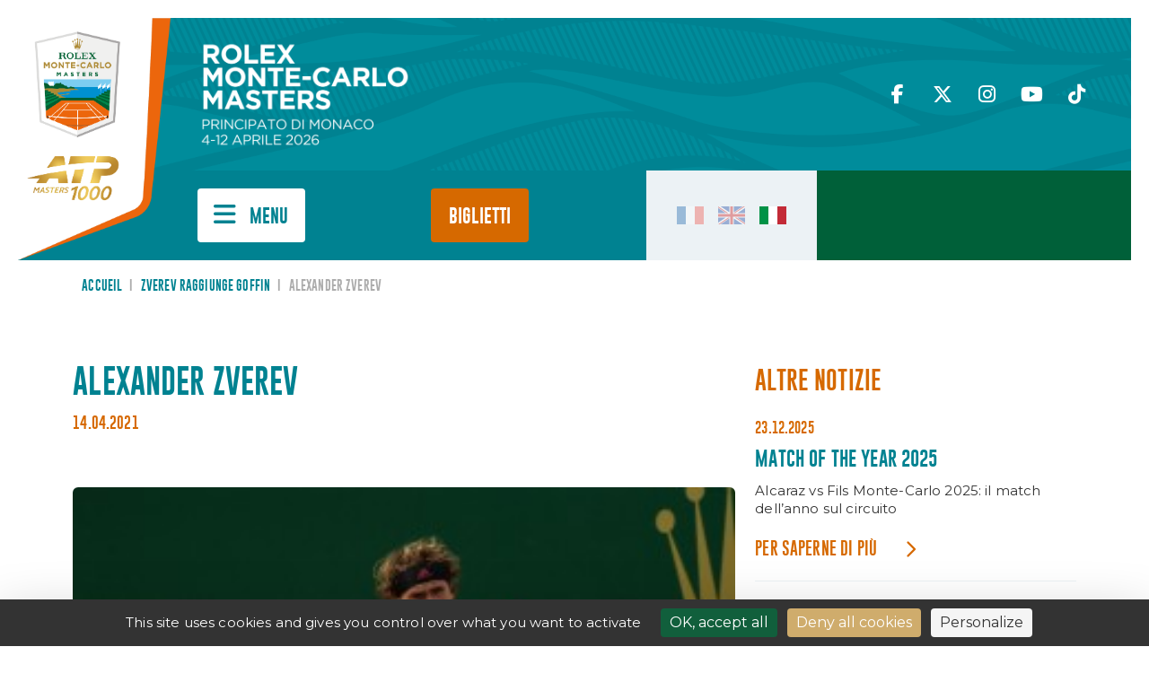

--- FILE ---
content_type: text/html; charset=UTF-8
request_url: https://montecarlotennismasters.com/it/zverev-raggiunge-goffin/alexander-zverev-2/
body_size: 14770
content:
<!DOCTYPE html>
<html>
<head>
	<meta charset="UTF-8">
	<meta charset="UTF-8">
	<meta content="width=device-width, initial-scale=1, maximum-scale=1, user-scalable=no" name="viewport">

	<title>Alexander ZVEREV - Rolex Monte-Carlo Masters</title>
<link data-rocket-preload as="style" href="https://fonts.googleapis.com/css2?family=Montserrat%3Aital%2Cwght%400%2C100%3B0%2C200%3B0%2C300%3B0%2C400%3B0%2C500%3B0%2C600%3B0%2C700%3B0%2C800%3B0%2C900%3B1%2C100%3B1%2C200%3B1%2C300%3B1%2C400%3B1%2C500%3B1%2C600%3B1%2C700%3B1%2C800%3B1%2C900&#038;ver=6.8.3&#038;display=swap" rel="preload">
<link href="https://fonts.googleapis.com/css2?family=Montserrat%3Aital%2Cwght%400%2C100%3B0%2C200%3B0%2C300%3B0%2C400%3B0%2C500%3B0%2C600%3B0%2C700%3B0%2C800%3B0%2C900%3B1%2C100%3B1%2C200%3B1%2C300%3B1%2C400%3B1%2C500%3B1%2C600%3B1%2C700%3B1%2C800%3B1%2C900&#038;ver=6.8.3&#038;display=swap" media="print" onload="this.media=&#039;all&#039;" rel="stylesheet">
<noscript><link rel="stylesheet" href="https://fonts.googleapis.com/css2?family=Montserrat%3Aital%2Cwght%400%2C100%3B0%2C200%3B0%2C300%3B0%2C400%3B0%2C500%3B0%2C600%3B0%2C700%3B0%2C800%3B0%2C900%3B1%2C100%3B1%2C200%3B1%2C300%3B1%2C400%3B1%2C500%3B1%2C600%3B1%2C700%3B1%2C800%3B1%2C900&#038;ver=6.8.3&#038;display=swap"></noscript>

	<link rel="profile" href="http://gmpg.org/xfn/11">
	<link rel="pingback" href="https://montecarlotennismasters.com/xmlrpc.php">

    <script>
        // Fonction pour empêcher le zoom au double tap
        document.addEventListener('gesturestart', function (e) {
            e.preventDefault();
        });
    </script>

	<meta name='robots' content='index, follow, max-image-preview:large, max-snippet:-1, max-video-preview:-1' />
	<style>img:is([sizes="auto" i], [sizes^="auto," i]) { contain-intrinsic-size: 3000px 1500px }</style>
	<link rel="alternate" hreflang="fr-fr" href="https://montecarlotennismasters.com/zverev-rejoint-goffin/alexander-zverev/" />
<link rel="alternate" hreflang="en-us" href="https://montecarlotennismasters.com/en/alexander-zverev-2/" />
<link rel="alternate" hreflang="it-it" href="https://montecarlotennismasters.com/it/zverev-raggiunge-goffin/alexander-zverev-2/" />
<link rel="alternate" hreflang="x-default" href="https://montecarlotennismasters.com/zverev-rejoint-goffin/alexander-zverev/" />
<link rel="dns-prefetch" href="//tarteaucitron.io"><link rel="preconnect" href="https://tarteaucitron.io" crossorigin=""><!--cloudflare-no-transform--><script type="text/javascript" src="https://tarteaucitron.io/load.js?domain=montecarlotennismasters.com&uuid=78b259d46a1d55fa00d34dcac35c4e42f4b81fe2"></script>
	<!-- This site is optimized with the Yoast SEO plugin v26.7 - https://yoast.com/wordpress/plugins/seo/ -->
	<link rel="canonical" href="https://montecarlotennismasters.com/it/zverev-raggiunge-goffin/alexander-zverev-2/" />
	<meta property="og:locale" content="it_IT" />
	<meta property="og:type" content="article" />
	<meta property="og:title" content="Alexander ZVEREV - Rolex Monte-Carlo Masters" />
	<meta property="og:description" content="Rolex Monte-Carlo Masters 2021" />
	<meta property="og:url" content="https://montecarlotennismasters.com/it/zverev-raggiunge-goffin/alexander-zverev-2/" />
	<meta property="og:site_name" content="Rolex Monte-Carlo Masters" />
	<meta property="article:modified_time" content="2021-04-15T08:40:32+00:00" />
	<meta property="og:image" content="https://montecarlotennismasters.com/it/zverev-raggiunge-goffin/alexander-zverev-2/" />
	<meta property="og:image:width" content="2000" />
	<meta property="og:image:height" content="1333" />
	<meta property="og:image:type" content="image/jpeg" />
	<script type="application/ld+json" class="yoast-schema-graph">{"@context":"https://schema.org","@graph":[{"@type":"WebPage","@id":"https://montecarlotennismasters.com/it/zverev-raggiunge-goffin/alexander-zverev-2/","url":"https://montecarlotennismasters.com/it/zverev-raggiunge-goffin/alexander-zverev-2/","name":"Alexander ZVEREV - Rolex Monte-Carlo Masters","isPartOf":{"@id":"https://montecarlotennismasters.com/#website"},"primaryImageOfPage":{"@id":"https://montecarlotennismasters.com/it/zverev-raggiunge-goffin/alexander-zverev-2/#primaryimage"},"image":{"@id":"https://montecarlotennismasters.com/it/zverev-raggiunge-goffin/alexander-zverev-2/#primaryimage"},"thumbnailUrl":"https://montecarlotennismasters.com/wp-content/uploads/2021/04/dar-8303.jpg","datePublished":"2021-04-14T16:19:54+00:00","dateModified":"2021-04-15T08:40:32+00:00","breadcrumb":{"@id":"https://montecarlotennismasters.com/it/zverev-raggiunge-goffin/alexander-zverev-2/#breadcrumb"},"inLanguage":"it-IT","potentialAction":[{"@type":"ReadAction","target":["https://montecarlotennismasters.com/it/zverev-raggiunge-goffin/alexander-zverev-2/"]}]},{"@type":"ImageObject","inLanguage":"it-IT","@id":"https://montecarlotennismasters.com/it/zverev-raggiunge-goffin/alexander-zverev-2/#primaryimage","url":"https://montecarlotennismasters.com/wp-content/uploads/2021/04/dar-8303.jpg","contentUrl":"https://montecarlotennismasters.com/wp-content/uploads/2021/04/dar-8303.jpg"},{"@type":"BreadcrumbList","@id":"https://montecarlotennismasters.com/it/zverev-raggiunge-goffin/alexander-zverev-2/#breadcrumb","itemListElement":[{"@type":"ListItem","position":1,"name":"Accueil","item":"https://montecarlotennismasters.com/it/"},{"@type":"ListItem","position":2,"name":"Zverev raggiunge Goffin","item":"https://montecarlotennismasters.com/it/zverev-raggiunge-goffin/"},{"@type":"ListItem","position":3,"name":"Alexander ZVEREV"}]},{"@type":"WebSite","@id":"https://montecarlotennismasters.com/#website","url":"https://montecarlotennismasters.com/","name":"Rolex Monte-Carlo Masters","description":"11-19 aprile 2020","potentialAction":[{"@type":"SearchAction","target":{"@type":"EntryPoint","urlTemplate":"https://montecarlotennismasters.com/?s={search_term_string}"},"query-input":{"@type":"PropertyValueSpecification","valueRequired":true,"valueName":"search_term_string"}}],"inLanguage":"it-IT"}]}</script>
	<!-- / Yoast SEO plugin. -->


<link rel='dns-prefetch' href='//code.jquery.com' />
<link rel='dns-prefetch' href='//cdn.jsdelivr.net' />
<link rel='dns-prefetch' href='//kit.fontawesome.com' />
<link rel='dns-prefetch' href='//maps.googleapis.com' />
<link rel='dns-prefetch' href='//fonts.googleapis.com' />
<link href='https://fonts.gstatic.com' crossorigin rel='preconnect' />
<style id='wp-emoji-styles-inline-css' type='text/css'>

	img.wp-smiley, img.emoji {
		display: inline !important;
		border: none !important;
		box-shadow: none !important;
		height: 1em !important;
		width: 1em !important;
		margin: 0 0.07em !important;
		vertical-align: -0.1em !important;
		background: none !important;
		padding: 0 !important;
	}
</style>
<link rel='stylesheet' id='wp-block-library-css' href='https://montecarlotennismasters.com/wp-includes/css/dist/block-library/style.min.css?ver=6.8.3' type='text/css' media='all' />
<style id='classic-theme-styles-inline-css' type='text/css'>
/*! This file is auto-generated */
.wp-block-button__link{color:#fff;background-color:#32373c;border-radius:9999px;box-shadow:none;text-decoration:none;padding:calc(.667em + 2px) calc(1.333em + 2px);font-size:1.125em}.wp-block-file__button{background:#32373c;color:#fff;text-decoration:none}
</style>
<style id='global-styles-inline-css' type='text/css'>
:root{--wp--preset--aspect-ratio--square: 1;--wp--preset--aspect-ratio--4-3: 4/3;--wp--preset--aspect-ratio--3-4: 3/4;--wp--preset--aspect-ratio--3-2: 3/2;--wp--preset--aspect-ratio--2-3: 2/3;--wp--preset--aspect-ratio--16-9: 16/9;--wp--preset--aspect-ratio--9-16: 9/16;--wp--preset--color--black: #000000;--wp--preset--color--cyan-bluish-gray: #abb8c3;--wp--preset--color--white: #ffffff;--wp--preset--color--pale-pink: #f78da7;--wp--preset--color--vivid-red: #cf2e2e;--wp--preset--color--luminous-vivid-orange: #ff6900;--wp--preset--color--luminous-vivid-amber: #fcb900;--wp--preset--color--light-green-cyan: #7bdcb5;--wp--preset--color--vivid-green-cyan: #00d084;--wp--preset--color--pale-cyan-blue: #8ed1fc;--wp--preset--color--vivid-cyan-blue: #0693e3;--wp--preset--color--vivid-purple: #9b51e0;--wp--preset--gradient--vivid-cyan-blue-to-vivid-purple: linear-gradient(135deg,rgba(6,147,227,1) 0%,rgb(155,81,224) 100%);--wp--preset--gradient--light-green-cyan-to-vivid-green-cyan: linear-gradient(135deg,rgb(122,220,180) 0%,rgb(0,208,130) 100%);--wp--preset--gradient--luminous-vivid-amber-to-luminous-vivid-orange: linear-gradient(135deg,rgba(252,185,0,1) 0%,rgba(255,105,0,1) 100%);--wp--preset--gradient--luminous-vivid-orange-to-vivid-red: linear-gradient(135deg,rgba(255,105,0,1) 0%,rgb(207,46,46) 100%);--wp--preset--gradient--very-light-gray-to-cyan-bluish-gray: linear-gradient(135deg,rgb(238,238,238) 0%,rgb(169,184,195) 100%);--wp--preset--gradient--cool-to-warm-spectrum: linear-gradient(135deg,rgb(74,234,220) 0%,rgb(151,120,209) 20%,rgb(207,42,186) 40%,rgb(238,44,130) 60%,rgb(251,105,98) 80%,rgb(254,248,76) 100%);--wp--preset--gradient--blush-light-purple: linear-gradient(135deg,rgb(255,206,236) 0%,rgb(152,150,240) 100%);--wp--preset--gradient--blush-bordeaux: linear-gradient(135deg,rgb(254,205,165) 0%,rgb(254,45,45) 50%,rgb(107,0,62) 100%);--wp--preset--gradient--luminous-dusk: linear-gradient(135deg,rgb(255,203,112) 0%,rgb(199,81,192) 50%,rgb(65,88,208) 100%);--wp--preset--gradient--pale-ocean: linear-gradient(135deg,rgb(255,245,203) 0%,rgb(182,227,212) 50%,rgb(51,167,181) 100%);--wp--preset--gradient--electric-grass: linear-gradient(135deg,rgb(202,248,128) 0%,rgb(113,206,126) 100%);--wp--preset--gradient--midnight: linear-gradient(135deg,rgb(2,3,129) 0%,rgb(40,116,252) 100%);--wp--preset--font-size--small: 13px;--wp--preset--font-size--medium: 20px;--wp--preset--font-size--large: 36px;--wp--preset--font-size--x-large: 42px;--wp--preset--spacing--20: 0.44rem;--wp--preset--spacing--30: 0.67rem;--wp--preset--spacing--40: 1rem;--wp--preset--spacing--50: 1.5rem;--wp--preset--spacing--60: 2.25rem;--wp--preset--spacing--70: 3.38rem;--wp--preset--spacing--80: 5.06rem;--wp--preset--shadow--natural: 6px 6px 9px rgba(0, 0, 0, 0.2);--wp--preset--shadow--deep: 12px 12px 50px rgba(0, 0, 0, 0.4);--wp--preset--shadow--sharp: 6px 6px 0px rgba(0, 0, 0, 0.2);--wp--preset--shadow--outlined: 6px 6px 0px -3px rgba(255, 255, 255, 1), 6px 6px rgba(0, 0, 0, 1);--wp--preset--shadow--crisp: 6px 6px 0px rgba(0, 0, 0, 1);}:where(.is-layout-flex){gap: 0.5em;}:where(.is-layout-grid){gap: 0.5em;}body .is-layout-flex{display: flex;}.is-layout-flex{flex-wrap: wrap;align-items: center;}.is-layout-flex > :is(*, div){margin: 0;}body .is-layout-grid{display: grid;}.is-layout-grid > :is(*, div){margin: 0;}:where(.wp-block-columns.is-layout-flex){gap: 2em;}:where(.wp-block-columns.is-layout-grid){gap: 2em;}:where(.wp-block-post-template.is-layout-flex){gap: 1.25em;}:where(.wp-block-post-template.is-layout-grid){gap: 1.25em;}.has-black-color{color: var(--wp--preset--color--black) !important;}.has-cyan-bluish-gray-color{color: var(--wp--preset--color--cyan-bluish-gray) !important;}.has-white-color{color: var(--wp--preset--color--white) !important;}.has-pale-pink-color{color: var(--wp--preset--color--pale-pink) !important;}.has-vivid-red-color{color: var(--wp--preset--color--vivid-red) !important;}.has-luminous-vivid-orange-color{color: var(--wp--preset--color--luminous-vivid-orange) !important;}.has-luminous-vivid-amber-color{color: var(--wp--preset--color--luminous-vivid-amber) !important;}.has-light-green-cyan-color{color: var(--wp--preset--color--light-green-cyan) !important;}.has-vivid-green-cyan-color{color: var(--wp--preset--color--vivid-green-cyan) !important;}.has-pale-cyan-blue-color{color: var(--wp--preset--color--pale-cyan-blue) !important;}.has-vivid-cyan-blue-color{color: var(--wp--preset--color--vivid-cyan-blue) !important;}.has-vivid-purple-color{color: var(--wp--preset--color--vivid-purple) !important;}.has-black-background-color{background-color: var(--wp--preset--color--black) !important;}.has-cyan-bluish-gray-background-color{background-color: var(--wp--preset--color--cyan-bluish-gray) !important;}.has-white-background-color{background-color: var(--wp--preset--color--white) !important;}.has-pale-pink-background-color{background-color: var(--wp--preset--color--pale-pink) !important;}.has-vivid-red-background-color{background-color: var(--wp--preset--color--vivid-red) !important;}.has-luminous-vivid-orange-background-color{background-color: var(--wp--preset--color--luminous-vivid-orange) !important;}.has-luminous-vivid-amber-background-color{background-color: var(--wp--preset--color--luminous-vivid-amber) !important;}.has-light-green-cyan-background-color{background-color: var(--wp--preset--color--light-green-cyan) !important;}.has-vivid-green-cyan-background-color{background-color: var(--wp--preset--color--vivid-green-cyan) !important;}.has-pale-cyan-blue-background-color{background-color: var(--wp--preset--color--pale-cyan-blue) !important;}.has-vivid-cyan-blue-background-color{background-color: var(--wp--preset--color--vivid-cyan-blue) !important;}.has-vivid-purple-background-color{background-color: var(--wp--preset--color--vivid-purple) !important;}.has-black-border-color{border-color: var(--wp--preset--color--black) !important;}.has-cyan-bluish-gray-border-color{border-color: var(--wp--preset--color--cyan-bluish-gray) !important;}.has-white-border-color{border-color: var(--wp--preset--color--white) !important;}.has-pale-pink-border-color{border-color: var(--wp--preset--color--pale-pink) !important;}.has-vivid-red-border-color{border-color: var(--wp--preset--color--vivid-red) !important;}.has-luminous-vivid-orange-border-color{border-color: var(--wp--preset--color--luminous-vivid-orange) !important;}.has-luminous-vivid-amber-border-color{border-color: var(--wp--preset--color--luminous-vivid-amber) !important;}.has-light-green-cyan-border-color{border-color: var(--wp--preset--color--light-green-cyan) !important;}.has-vivid-green-cyan-border-color{border-color: var(--wp--preset--color--vivid-green-cyan) !important;}.has-pale-cyan-blue-border-color{border-color: var(--wp--preset--color--pale-cyan-blue) !important;}.has-vivid-cyan-blue-border-color{border-color: var(--wp--preset--color--vivid-cyan-blue) !important;}.has-vivid-purple-border-color{border-color: var(--wp--preset--color--vivid-purple) !important;}.has-vivid-cyan-blue-to-vivid-purple-gradient-background{background: var(--wp--preset--gradient--vivid-cyan-blue-to-vivid-purple) !important;}.has-light-green-cyan-to-vivid-green-cyan-gradient-background{background: var(--wp--preset--gradient--light-green-cyan-to-vivid-green-cyan) !important;}.has-luminous-vivid-amber-to-luminous-vivid-orange-gradient-background{background: var(--wp--preset--gradient--luminous-vivid-amber-to-luminous-vivid-orange) !important;}.has-luminous-vivid-orange-to-vivid-red-gradient-background{background: var(--wp--preset--gradient--luminous-vivid-orange-to-vivid-red) !important;}.has-very-light-gray-to-cyan-bluish-gray-gradient-background{background: var(--wp--preset--gradient--very-light-gray-to-cyan-bluish-gray) !important;}.has-cool-to-warm-spectrum-gradient-background{background: var(--wp--preset--gradient--cool-to-warm-spectrum) !important;}.has-blush-light-purple-gradient-background{background: var(--wp--preset--gradient--blush-light-purple) !important;}.has-blush-bordeaux-gradient-background{background: var(--wp--preset--gradient--blush-bordeaux) !important;}.has-luminous-dusk-gradient-background{background: var(--wp--preset--gradient--luminous-dusk) !important;}.has-pale-ocean-gradient-background{background: var(--wp--preset--gradient--pale-ocean) !important;}.has-electric-grass-gradient-background{background: var(--wp--preset--gradient--electric-grass) !important;}.has-midnight-gradient-background{background: var(--wp--preset--gradient--midnight) !important;}.has-small-font-size{font-size: var(--wp--preset--font-size--small) !important;}.has-medium-font-size{font-size: var(--wp--preset--font-size--medium) !important;}.has-large-font-size{font-size: var(--wp--preset--font-size--large) !important;}.has-x-large-font-size{font-size: var(--wp--preset--font-size--x-large) !important;}
:where(.wp-block-post-template.is-layout-flex){gap: 1.25em;}:where(.wp-block-post-template.is-layout-grid){gap: 1.25em;}
:where(.wp-block-columns.is-layout-flex){gap: 2em;}:where(.wp-block-columns.is-layout-grid){gap: 2em;}
:root :where(.wp-block-pullquote){font-size: 1.5em;line-height: 1.6;}
</style>
<link data-minify="1" rel='stylesheet' id='dashicons-css' href='https://montecarlotennismasters.com/wp-content/cache/min/1/wp-includes/css/dashicons.min.css?ver=1764666133' type='text/css' media='all' />
<link rel='stylesheet' id='admin-bar-css' href='https://montecarlotennismasters.com/wp-includes/css/admin-bar.min.css?ver=6.8.3' type='text/css' media='all' />
<style id='admin-bar-inline-css' type='text/css'>

    /* Hide CanvasJS credits for P404 charts specifically */
    #p404RedirectChart .canvasjs-chart-credit {
        display: none !important;
    }
    
    #p404RedirectChart canvas {
        border-radius: 6px;
    }

    .p404-redirect-adminbar-weekly-title {
        font-weight: bold;
        font-size: 14px;
        color: #fff;
        margin-bottom: 6px;
    }

    #wpadminbar #wp-admin-bar-p404_free_top_button .ab-icon:before {
        content: "\f103";
        color: #dc3545;
        top: 3px;
    }
    
    #wp-admin-bar-p404_free_top_button .ab-item {
        min-width: 80px !important;
        padding: 0px !important;
    }
    
    /* Ensure proper positioning and z-index for P404 dropdown */
    .p404-redirect-adminbar-dropdown-wrap { 
        min-width: 0; 
        padding: 0;
        position: static !important;
    }
    
    #wpadminbar #wp-admin-bar-p404_free_top_button_dropdown {
        position: static !important;
    }
    
    #wpadminbar #wp-admin-bar-p404_free_top_button_dropdown .ab-item {
        padding: 0 !important;
        margin: 0 !important;
    }
    
    .p404-redirect-dropdown-container {
        min-width: 340px;
        padding: 18px 18px 12px 18px;
        background: #23282d !important;
        color: #fff;
        border-radius: 12px;
        box-shadow: 0 8px 32px rgba(0,0,0,0.25);
        margin-top: 10px;
        position: relative !important;
        z-index: 999999 !important;
        display: block !important;
        border: 1px solid #444;
    }
    
    /* Ensure P404 dropdown appears on hover */
    #wpadminbar #wp-admin-bar-p404_free_top_button .p404-redirect-dropdown-container { 
        display: none !important;
    }
    
    #wpadminbar #wp-admin-bar-p404_free_top_button:hover .p404-redirect-dropdown-container { 
        display: block !important;
    }
    
    #wpadminbar #wp-admin-bar-p404_free_top_button:hover #wp-admin-bar-p404_free_top_button_dropdown .p404-redirect-dropdown-container {
        display: block !important;
    }
    
    .p404-redirect-card {
        background: #2c3338;
        border-radius: 8px;
        padding: 18px 18px 12px 18px;
        box-shadow: 0 2px 8px rgba(0,0,0,0.07);
        display: flex;
        flex-direction: column;
        align-items: flex-start;
        border: 1px solid #444;
    }
    
    .p404-redirect-btn {
        display: inline-block;
        background: #dc3545;
        color: #fff !important;
        font-weight: bold;
        padding: 5px 22px;
        border-radius: 8px;
        text-decoration: none;
        font-size: 17px;
        transition: background 0.2s, box-shadow 0.2s;
        margin-top: 8px;
        box-shadow: 0 2px 8px rgba(220,53,69,0.15);
        text-align: center;
        line-height: 1.6;
    }
    
    .p404-redirect-btn:hover {
        background: #c82333;
        color: #fff !important;
        box-shadow: 0 4px 16px rgba(220,53,69,0.25);
    }
    
    /* Prevent conflicts with other admin bar dropdowns */
    #wpadminbar .ab-top-menu > li:hover > .ab-item,
    #wpadminbar .ab-top-menu > li.hover > .ab-item {
        z-index: auto;
    }
    
    #wpadminbar #wp-admin-bar-p404_free_top_button:hover > .ab-item {
        z-index: 999998 !important;
    }
    
</style>
<link rel='stylesheet' id='wpml-legacy-horizontal-list-0-css' href='https://montecarlotennismasters.com/wp-content/plugins/sitepress-multilingual-cms/templates/language-switchers/legacy-list-horizontal/style.min.css?ver=1' type='text/css' media='all' />
<link data-minify="1" rel='stylesheet' id='bootstrap-css-css' href='https://montecarlotennismasters.com/wp-content/cache/min/1/npm/bootstrap@5.3.0/dist/css/bootstrap.min.css?ver=1764666133' type='text/css' media='all' />
<link rel='stylesheet' id='style-css' href='https://montecarlotennismasters.com/wp-content/themes/RMCM2024/style.css?ver=6.8.3' type='text/css' media='all' />
<link rel='stylesheet' id='reset-min-css' href='https://montecarlotennismasters.com/wp-content/themes/RMCM2024/assets/css/reset.min.css?ver=6.8.3' type='text/css' media='all' />
<link data-minify="1" rel='stylesheet' id='default-min-css' href='https://montecarlotennismasters.com/wp-content/cache/min/1/wp-content/themes/RMCM2024/assets/css/default.css?ver=1764666133' type='text/css' media='all' />
<link rel='stylesheet' id='modules-style-css' href='https://montecarlotennismasters.com/wp-content/themes/RMCM2024/assets/css/modules.min.css?ver=2.0.0' type='text/css' media='all' />
<link data-minify="1" rel='stylesheet' id='style-min-css' href='https://montecarlotennismasters.com/wp-content/cache/min/1/wp-content/themes/RMCM2024/assets/css/style.css?ver=1764666133' type='text/css' media='all' />
<link data-minify="1" rel='stylesheet' id='slick-css-css' href='https://montecarlotennismasters.com/wp-content/cache/min/1/npm/slick-carousel@1.8.1/slick/slick.css?ver=1764666133' type='text/css' media='all' />
<link data-minify="1" rel='stylesheet' id='fancybox-css-css' href='https://montecarlotennismasters.com/wp-content/cache/min/1/npm/@fancyapps/ui@4.0/dist/fancybox.css?ver=1764666133' type='text/css' media='all' />

<link data-minify="1" rel='stylesheet' id='dflip-style-css' href='https://montecarlotennismasters.com/wp-content/cache/min/1/wp-content/plugins/3d-flipbook-dflip-lite/assets/css/dflip.min.css?ver=1764666133' type='text/css' media='all' />
<link data-minify="1" rel='stylesheet' id='tablepress-default-css' href='https://montecarlotennismasters.com/wp-content/cache/min/1/wp-content/plugins/tablepress/css/build/default.css?ver=1764666133' type='text/css' media='all' />
<script data-minify="1" type="text/javascript" src="https://montecarlotennismasters.com/wp-content/cache/min/1/jquery-3.7.0.min.js?ver=1764666137" id="jquery-latest-js"></script>
<script data-minify="1" type="text/javascript" src="https://montecarlotennismasters.com/wp-content/cache/min/1/npm/@popperjs/core@2.11.8/dist/umd/popper.min.js?ver=1764666134" id="Popper-js"></script>
<script data-minify="1" type="text/javascript" src="https://montecarlotennismasters.com/wp-content/cache/min/1/npm/bootstrap@5.3.0/dist/js/bootstrap.min.js?ver=1764666133" id="Bootstrap-js"></script>
<script data-minify="1" type="text/javascript" src="https://montecarlotennismasters.com/wp-content/cache/min/1/npm/@fancyapps/ui@4.0/dist/fancybox.umd.js?ver=1764666133" id="fancybox-js-js"></script>
<script type="text/javascript" src="https://kit.fontawesome.com/3f5e6da4f3.js?ver=6.8.3" id="fontawesome-js"></script>
<script data-minify="1" type="text/javascript" src="https://montecarlotennismasters.com/wp-content/cache/min/1/npm/slick-carousel@1.8.1/slick/slick.min.js?ver=1764666133" id="slick-js-js"></script>
<script data-minify="1" type="text/javascript" src="https://montecarlotennismasters.com/wp-content/cache/min/1/wp-content/themes/RMCM2024/assets/js/modules.js?ver=1764666133" id="modules-js-js"></script>
<script data-minify="1" type="text/javascript" src="https://montecarlotennismasters.com/wp-content/cache/min/1/wp-content/themes/RMCM2024/assets/js/scripts.js?ver=1764666133" id="scripts-js-js"></script>
<script type="text/javascript" src="https://maps.googleapis.com/maps/api/js?key=AIzaSyDgyV8rrT_bwIl1d2QgwPNQ7mdiT8k_JpM&amp;ver=6.8.3" id="gmap-js"></script>
<script type="text/javascript" src="https://montecarlotennismasters.com/wp-includes/js/jquery/jquery.min.js?ver=3.7.1" id="jquery-core-js"></script>
<script type="text/javascript" src="https://montecarlotennismasters.com/wp-includes/js/jquery/jquery-migrate.min.js?ver=3.4.1" id="jquery-migrate-js"></script>
<link rel="https://api.w.org/" href="https://montecarlotennismasters.com/it/wp-json/" /><link rel="alternate" title="JSON" type="application/json" href="https://montecarlotennismasters.com/it/wp-json/wp/v2/media/61043" /><link rel="EditURI" type="application/rsd+xml" title="RSD" href="https://montecarlotennismasters.com/xmlrpc.php?rsd" />
<link rel='shortlink' href='https://montecarlotennismasters.com/it/?p=61043' />
<link rel="alternate" title="oEmbed (JSON)" type="application/json+oembed" href="https://montecarlotennismasters.com/it/wp-json/oembed/1.0/embed?url=https%3A%2F%2Fmontecarlotennismasters.com%2Fit%2Fzverev-raggiunge-goffin%2Falexander-zverev-2%2F" />
<link rel="alternate" title="oEmbed (XML)" type="text/xml+oembed" href="https://montecarlotennismasters.com/it/wp-json/oembed/1.0/embed?url=https%3A%2F%2Fmontecarlotennismasters.com%2Fit%2Fzverev-raggiunge-goffin%2Falexander-zverev-2%2F&#038;format=xml" />
<meta name="generator" content="WPML ver:4.6.13 stt:1,4,27;" />
<meta name="redi-version" content="1.2.7" />
    
<meta name="generator" content="WP Rocket 3.19.4" data-wpr-features="wpr_minify_js wpr_minify_css wpr_preload_links wpr_desktop" /></head>

<body class="attachment wp-singular attachment-template-default single single-attachment postid-61043 attachmentid-61043 attachment-jpeg wp-theme-RMCM2024">


<header data-rocket-location-hash="a958a4e02512def1962799edcb763194">

    <div data-rocket-location-hash="58f08811bac307c32e7cd4e38f76f2fe" class="main-logo">
        <a href="https://montecarlotennismasters.com/it/">
            <img src="https://montecarlotennismasters.com/wp-content/themes/RMCM2024/assets/img/Logo-RMCM-ATP-2025.png" alt="Logo Rolex Monte-Carlo Masters ATP Masters 1000" />
        </a>
    </div>
    <div data-rocket-location-hash="d704aede7d0fed2d64f60443b579e54e" class="zone-header-top">
        <div data-rocket-location-hash="e4fd91521e003e3570e722dd974e0761" class="zone-dates-tournoi">
            <img src="https://montecarlotennismasters.com/wp-content/uploads/2025/06/logo-rmcm-2026-it-1024x547.png" />
        </div>
        <div data-rocket-location-hash="30334d31fa45b764645d6d36d7872c08" class="zone-recherche">
            <input type="email" class="form-control" placeholder="Trova...">
            <button type="submit"><i class="fa-solid fa-magnifying-glass"></i></button>
        </div>
        <div data-rocket-location-hash="feaabf733118ef6e5ca3f0fed1c0c904" class="zone-social">
                            <a href="https://www.facebook.com/rolexmcmasters/" target="_blank"><i class="fa-classic fa-brands fa-facebook-f" aria-hidden="true"></i></a>
                                <a href="https://twitter.com/ROLEXMCMASTERS" target="_blank"><i class="fa-classic fa-brands fa-x-twitter" aria-hidden="true"></i></a>
                                <a href="https://www.instagram.com/rolexmontecarlomasters/" target="_blank"><i class="fa-classic fa-brands fa-instagram" aria-hidden="true"></i></a>
                                <a href="https://www.youtube.com/@MCRolexMasters" target="_blank"><i class="fa-classic fa-brands fa-youtube" aria-hidden="true"></i></a>
                                <a href="https://www.tiktok.com/discover/monte-carlo-masters" target="_blank"><i class="fa-classic fa-brands fa-tiktok" aria-hidden="true"></i></a>
                        </div>
    </div>
    <div data-rocket-location-hash="871fbeace7afc64f5311cc8087814e08" class="zone-header-bottom">
        <div data-rocket-location-hash="c596e25e5409ede22edd8a58f38d058e" class="dates-tournoi-sticky-menu">
            <a href="https://montecarlotennismasters.com/it/"><img src="https://montecarlotennismasters.com/wp-content/uploads/2025/06/logo-rmcm-2026-it-1024x547.png" /></a>
        </div>
        <div data-rocket-location-hash="a84dad22c4eacdb2a05b80771b347025" class="zone-menu">
            <button class="bt-burger-menu" touch-action="manipulation" onclick="return false;">
                <span class="label-menu">Menu</span>
            </button>
            <ul class="acces-rapides">
                                    <li><a href="https://montecarlotennismasters.com/it/torneo/">Torneo</a>
                                        <li><a href="https://montecarlotennismasters.com/it/medias-it/">Media</a>
                                        <li><a href="https://montecarlotennismasters.com/it/torneo/palmares-it/">Palmarès</a>
                                </ul>

            <ul class="bts-billetterie">
                                <li><a href="https://store.montecarlotennismasters.com/it" target="_blank" class="bt-billets">
                Biglietti                </a></li>                                 <li><a href="https://montecarlotennismasters.com/it/biglietti/pacchetti-ospitalita/" target="" class="bt-entreprises">
                PACCHETTI                </a></li>             </ul>

        </div>
        <div data-rocket-location-hash="c02945f8c55384b8a5ecbcdc4501b681" class="zone-langues">
            <ul>
                                            <li><a href="https://montecarlotennismasters.com/zverev-rejoint-goffin/alexander-zverev/" class="langue "><img src="https://montecarlotennismasters.com/wp-content/themes/RMCM2024/assets/flags/FR.png"></a></li>
                                                        <li><a href="https://montecarlotennismasters.com/en/alexander-zverev-2/" class="langue "><img src="https://montecarlotennismasters.com/wp-content/themes/RMCM2024/assets/flags/EN.png"></a></li>
                                                        <li><a href="https://montecarlotennismasters.com/it/zverev-raggiunge-goffin/alexander-zverev-2/" class="langue active"><img src="https://montecarlotennismasters.com/wp-content/themes/RMCM2024/assets/flags/IT.png"></a></li>
                                        </ul>
        </div>
        <div data-rocket-location-hash="2c849114786e5f5464c718163294de3b" class="zone-widget-rolex">
            <iframe src="https://static.rolex.com/clocks/2023/rmcm_IT_HTML_350x100/rolex.html" style="width:350px;height:100px;border:0;margin:0;padding:0;overflow:hidden;scroll:none" SCROLLING=NO frameborder="NO"></iframe>
        </div>
    </div>
    <div data-rocket-location-hash="f62e195c3aba54d38ba20ea30ab037c9" class="burger-menu">
        <div data-rocket-location-hash="7e2f84c84357f609b73b1a26af829c0e" class="zone-bt-burger-menu-mobile">

            <div class="social-mobile">
                                    <a href="https://www.facebook.com/rolexmcmasters/" target="_blank"><i class="fa-classic fa-brands fa-facebook-f" aria-hidden="true"></i></a>
                                        <a href="https://twitter.com/ROLEXMCMASTERS" target="_blank"><i class="fa-classic fa-brands fa-x-twitter" aria-hidden="true"></i></a>
                                        <a href="https://www.instagram.com/rolexmontecarlomasters/" target="_blank"><i class="fa-classic fa-brands fa-instagram" aria-hidden="true"></i></a>
                                        <a href="https://www.youtube.com/@MCRolexMasters" target="_blank"><i class="fa-classic fa-brands fa-youtube" aria-hidden="true"></i></a>
                                        <a href="https://www.tiktok.com/discover/monte-carlo-masters" target="_blank"><i class="fa-classic fa-brands fa-tiktok" aria-hidden="true"></i></a>
                                </div>

            <div class="langues-mobile">

                <ul>
                                                    <li><a href="https://montecarlotennismasters.com/zverev-rejoint-goffin/alexander-zverev/" class="langue"><img src="https://montecarlotennismasters.com/wp-content/themes/RMCM2024/assets/flags/FR.png"></a></li>
                                                                <li><a href="https://montecarlotennismasters.com/en/alexander-zverev-2/" class="langue"><img src="https://montecarlotennismasters.com/wp-content/themes/RMCM2024/assets/flags/EN.png"></a></li>
                                                                <li><a href="https://montecarlotennismasters.com/it/zverev-raggiunge-goffin/alexander-zverev-2/" class="langue"><img src="https://montecarlotennismasters.com/wp-content/themes/RMCM2024/assets/flags/IT.png"></a></li>
                                                </ul>

            </div>

            <button class="bt-burger-menu" touch-action="manipulation" onclick="return false;">
                <span class="label-menu">Menu</span>
            </button>
        </div>

        <div data-rocket-location-hash="b00cf50d9b92a56404edbbd7adb6cbab" class="zone-nav">
            <ul>
                                    <li data-idmenu="menu1"><i class="fal fa-sitemap"></i><span>Torneo</span></li>
                                        <li data-idmenu="menu2"><i class="fal fa-trophy-alt"></i><span>Punteggi</span></li>
                                        <li data-idmenu="menu3"><i class="fal fa-images"></i><span>Media</span></li>
                                        <li data-idmenu="menu4"><i class="fal fa-ticket-alt"></i><span>Biglietti</span></li>
                                        <li data-idmenu="menu5"><i class="fal fa-suitcase"></i><span>Ospitalità</span></li>
                                        <li data-idmenu="menu6"><i class="fal fa-shopping-bag"></i><span>Negozio</span></li>
                                        <li data-idmenu="menu7"><i class="fal fa-info-circle"></i><span>Info pratiche</span></li>
                                        <li data-idmenu="menu8"><i class="fal fa-dice"></i><span>Animazioni</span></li>
                                        <li data-idmenu="menu9"><i class="fal fa-users"></i><span>Assunzioni</span></li>
                                </ul>
        </div>

        <div data-rocket-location-hash="09168627d6ed4d5312ca2030085c5926" class="zone-boxes">
                            <div id="menu1">
                    <div data-rocket-location-hash="d41813fee4980beb3a7eacb7c0b429fa" class="container">
                        <div data-rocket-location-hash="594e3b65b8bd7e7c7f75f6b27a568936" class="row">
                                                            <div class="col-12 col-md-6 col-lg-4 col-xl-4 col-xxl-3">
                                    <div class="box bkg-cover" style="background-image: url('https://montecarlotennismasters.com/wp-content/uploads/2025/05/musetti-3342-768x512.jpg')">
                                        <div class="gradient"></div>
                                        <div class="label">
                                            Giocatori                                        </div>
                                        <a href="https://montecarlotennismasters.com/it/torneo/giocatori/" class="stretched-link" target=""></a>
                                    </div>
                                </div>
                                                                <div class="col-12 col-md-6 col-lg-4 col-xl-4 col-xxl-3">
                                    <div class="box bkg-cover" style="background-image: url('https://montecarlotennismasters.com/wp-content/uploads/2025/05/alcaraz-38-768x512.jpg')">
                                        <div class="gradient"></div>
                                        <div class="label">
                                            Palmarès                                        </div>
                                        <a href="https://montecarlotennismasters.com/it/torneo/palmares-it/" class="stretched-link" target=""></a>
                                    </div>
                                </div>
                                                                <div class="col-12 col-md-6 col-lg-4 col-xl-4 col-xxl-3">
                                    <div class="box bkg-cover" style="background-image: url('https://montecarlotennismasters.com/wp-content/uploads/2025/05/dji-20250408153235-0500-d-768x432.jpg')">
                                        <div class="gradient"></div>
                                        <div class="label">
                                            Programma del giorno                                        </div>
                                        <a href="https://montecarlotennismasters.com/it/torneo/programma-del-giorno/" class="stretched-link" target=""></a>
                                    </div>
                                </div>
                                                                <div class="col-12 col-md-6 col-lg-4 col-xl-4 col-xxl-3">
                                    <div class="box bkg-cover" style="background-image: url('https://montecarlotennismasters.com/wp-content/uploads/2025/05/dar-8767-panorama-768x332.jpg')">
                                        <div class="gradient"></div>
                                        <div class="label">
                                            Programma della settimana                                        </div>
                                        <a href="https://montecarlotennismasters.com/it/torneo/programma-settimana/" class="stretched-link" target=""></a>
                                    </div>
                                </div>
                                                                <div class="col-12 col-md-6 col-lg-4 col-xl-4 col-xxl-3">
                                    <div class="box bkg-cover" style="background-image: url('https://montecarlotennismasters.com/wp-content/uploads/2023/05/camera-768x512.jpg')">
                                        <div class="gradient"></div>
                                        <div class="label">
                                            Televisione                                        </div>
                                        <a href="https://montecarlotennismasters.com/it/torneo/tv-it/" class="stretched-link" target=""></a>
                                    </div>
                                </div>
                                                                <div class="col-12 col-md-6 col-lg-4 col-xl-4 col-xxl-3">
                                    <div class="box bkg-cover" style="background-image: url('https://montecarlotennismasters.com/wp-content/uploads/2025/05/ambiance-2949-768x512.jpg')">
                                        <div class="gradient"></div>
                                        <div class="label">
                                            Informazioni torneo                                        </div>
                                        <a href="https://montecarlotennismasters.com/it/torneo/informazioni-torneo/" class="stretched-link" target=""></a>
                                    </div>
                                </div>
                                                                <div class="col-12 col-md-6 col-lg-4 col-xl-4 col-xxl-3">
                                    <div class="box bkg-cover" style="background-image: url('https://montecarlotennismasters.com/wp-content/uploads/2025/05/d50-8229-768x511.jpg')">
                                        <div class="gradient"></div>
                                        <div class="label">
                                            Sponsor                                        </div>
                                        <a href="https://montecarlotennismasters.com/it/sponsor/" class="stretched-link" target=""></a>
                                    </div>
                                </div>
                                                                <div class="col-12 col-md-6 col-lg-4 col-xl-4 col-xxl-3">
                                    <div class="box bkg-cover" style="background-image: url('https://montecarlotennismasters.com/wp-content/uploads/2023/06/tennistv-768x431.jpg')">
                                        <div class="gradient"></div>
                                        <div class="label">
                                            Tennis TV                                        </div>
                                        <a href="https://www.tennistv.com/" class="stretched-link" target="_blank"></a>
                                    </div>
                                </div>
                                                        </div>
                    </div>
                </div>
                                <div id="menu2">
                    <div data-rocket-location-hash="e02d4abb341ba01ddcf628736c86d19a" class="container">
                        <div data-rocket-location-hash="88f0a2777621829cb778db8115e2c799" class="row">
                                                            <div class="col-12 col-md-6 col-lg-4 col-xl-4 col-xxl-3">
                                    <div class="box bkg-cover" style="background-image: url('https://montecarlotennismasters.com/wp-content/uploads/2025/05/fils-3929-768x512.jpg')">
                                        <div class="gradient"></div>
                                        <div class="label">
                                            Punteggi in diretta                                        </div>
                                        <a href="https://montecarlotennismasters.com/it/punteggo/punteggi-in-diretta-2/" class="stretched-link" target=""></a>
                                    </div>
                                </div>
                                                                <div class="col-12 col-md-6 col-lg-4 col-xl-4 col-xxl-3">
                                    <div class="box bkg-cover" style="background-image: url('https://montecarlotennismasters.com/wp-content/uploads/2025/04/tue1-768x489.jpg')">
                                        <div class="gradient"></div>
                                        <div class="label">
                                            Risultati                                        </div>
                                        <a href="https://montecarlotennismasters.com/it/punteggo/risultati/" class="stretched-link" target=""></a>
                                    </div>
                                </div>
                                                                <div class="col-12 col-md-6 col-lg-4 col-xl-4 col-xxl-3">
                                    <div class="box bkg-cover" style="background-image: url('https://montecarlotennismasters.com/wp-content/uploads/2025/05/dar-8369-768x1152.jpg')">
                                        <div class="gradient"></div>
                                        <div class="label">
                                            Tabelloni                                        </div>
                                        <a href="https://montecarlotennismasters.com/it/punteggo/tabelloni/" class="stretched-link" target=""></a>
                                    </div>
                                </div>
                                                        </div>
                    </div>
                </div>
                                <div id="menu3">
                    <div data-rocket-location-hash="50499df24e9a1bf174c625cb8cc56798" class="container">
                        <div class="row">
                                                            <div class="col-12 col-md-6 col-lg-4 col-xl-4 col-xxl-3">
                                    <div class="box bkg-cover" style="background-image: url('https://montecarlotennismasters.com/wp-content/uploads/2025/04/mc-2025-doubles-final-4-768x489.jpg')">
                                        <div class="gradient"></div>
                                        <div class="label">
                                            Foto                                        </div>
                                        <a href="https://montecarlotennismasters.com/it/medias-it/foto/" class="stretched-link" target=""></a>
                                    </div>
                                </div>
                                                                <div class="col-12 col-md-6 col-lg-4 col-xl-4 col-xxl-3">
                                    <div class="box bkg-cover" style="background-image: url('https://montecarlotennismasters.com/wp-content/uploads/2025/04/sun6-1-768x489.jpg')">
                                        <div class="gradient"></div>
                                        <div class="label">
                                            Vidéos                                        </div>
                                        <a href="https://montecarlotennismasters.com/it/medias-it/video/" class="stretched-link" target=""></a>
                                    </div>
                                </div>
                                                                <div class="col-12 col-md-6 col-lg-4 col-xl-4 col-xxl-3">
                                    <div class="box bkg-cover" style="background-image: url('https://montecarlotennismasters.com/wp-content/uploads/2025/05/insta2-768x576.jpg')">
                                        <div class="gradient"></div>
                                        <div class="label">
                                            Reti sociali                                        </div>
                                        <a href="https://montecarlotennismasters.com/it/medias-it/reti-sociali/" class="stretched-link" target=""></a>
                                    </div>
                                </div>
                                                                <div class="col-12 col-md-6 col-lg-4 col-xl-4 col-xxl-3">
                                    <div class="box bkg-cover" style="background-image: url('https://montecarlotennismasters.com/wp-content/uploads/2025/05/phone5-768x576.jpg')">
                                        <div class="gradient"></div>
                                        <div class="label">
                                            Cellulare                                        </div>
                                        <a href="https://montecarlotennismasters.com/it/medias-it/cellulare/" class="stretched-link" target=""></a>
                                    </div>
                                </div>
                                                                <div class="col-12 col-md-6 col-lg-4 col-xl-4 col-xxl-3">
                                    <div class="box bkg-cover" style="background-image: url('https://montecarlotennismasters.com/wp-content/uploads/2025/05/dar-7062-768x512.jpg')">
                                        <div class="gradient"></div>
                                        <div class="label">
                                            Area stampa                                        </div>
                                        <a href="https://montecarlotennismasters.com/it/medias-it/area-stampa/" class="stretched-link" target=""></a>
                                    </div>
                                </div>
                                                                <div class="col-12 col-md-6 col-lg-4 col-xl-4 col-xxl-3">
                                    <div class="box bkg-cover" style="background-image: url('https://montecarlotennismasters.com/wp-content/uploads/2025/05/d50-7629-768x511.jpg')">
                                        <div class="gradient"></div>
                                        <div class="label">
                                            Interviste                                        </div>
                                        <a href="https://montecarlotennismasters.com/it/medias-it/interviste/" class="stretched-link" target=""></a>
                                    </div>
                                </div>
                                                                <div class="col-12 col-md-6 col-lg-4 col-xl-4 col-xxl-3">
                                    <div class="box bkg-cover" style="background-image: url('https://montecarlotennismasters.com/wp-content/uploads/2025/05/d50-6872-768x511.jpg')">
                                        <div class="gradient"></div>
                                        <div class="label">
                                            Lopenmag / Il Quotidiano                                        </div>
                                        <a href="https://montecarlotennismasters.com/it/medias-it/lopenmag-il-quotidiano/" class="stretched-link" target=""></a>
                                    </div>
                                </div>
                                                                <div class="col-12 col-md-6 col-lg-4 col-xl-4 col-xxl-3">
                                    <div class="box bkg-cover" style="background-image: url('https://montecarlotennismasters.com/wp-content/uploads/2025/05/dji-20250410150520-0001-d-768x553.jpg')">
                                        <div class="gradient"></div>
                                        <div class="label">
                                            Press kit                                        </div>
                                        <a href="https://montecarlotennismasters.com/it/medias-it/press-kit/" class="stretched-link" target=""></a>
                                    </div>
                                </div>
                                                        </div>
                    </div>
                </div>
                                <div id="menu4">
                    <div class="container">
                        <div class="row">
                                                            <div class="col-12 col-md-6 col-lg-4 col-xl-4 col-xxl-3">
                                    <div class="box bkg-cover" style="background-image: url('https://montecarlotennismasters.com/wp-content/uploads/2025/05/dji-20250408153832-0518-d-768x432.jpg')">
                                        <div class="gradient"></div>
                                        <div class="label">
                                            Tariffe 2026                                        </div>
                                        <a href="https://montecarlotennismasters.com/it/biglietti/tariffe/" class="stretched-link" target=""></a>
                                    </div>
                                </div>
                                                                <div class="col-12 col-md-6 col-lg-4 col-xl-4 col-xxl-3">
                                    <div class="box bkg-cover" style="background-image: url('https://montecarlotennismasters.com/wp-content/uploads/2023/07/resa.jpg')">
                                        <div class="gradient"></div>
                                        <div class="label">
                                            Prenotazione online                                        </div>
                                        <a href="https://store.montecarlotennismasters.com/it" class="stretched-link" target="_blank"></a>
                                    </div>
                                </div>
                                                                <div class="col-12 col-md-6 col-lg-4 col-xl-4 col-xxl-3">
                                    <div class="box bkg-cover" style="background-image: url('https://montecarlotennismasters.com/wp-content/uploads/2025/04/mcthur8-768x489.jpg')">
                                        <div class="gradient"></div>
                                        <div class="label">
                                            E-mail/posta                                        </div>
                                        <a href="https://montecarlotennismasters.com/it/biglietti/posta-fax/" class="stretched-link" target=""></a>
                                    </div>
                                </div>
                                                                <div class="col-12 col-md-6 col-lg-4 col-xl-4 col-xxl-3">
                                    <div class="box bkg-cover" style="background-image: url('https://montecarlotennismasters.com/wp-content/uploads/2025/05/dar-7158-768x512.jpg')">
                                        <div class="gradient"></div>
                                        <div class="label">
                                            Clubs di tennis                                        </div>
                                        <a href="https://montecarlotennismasters.com/it/biglietti/clubs-di-tennis/" class="stretched-link" target=""></a>
                                    </div>
                                </div>
                                                                <div class="col-12 col-md-6 col-lg-4 col-xl-4 col-xxl-3">
                                    <div class="box bkg-cover" style="background-image: url('https://montecarlotennismasters.com/wp-content/uploads/2025/05/ambiance-2828-768x512.jpg')">
                                        <div class="gradient"></div>
                                        <div class="label">
                                            Rivendita                                        </div>
                                        <a href="https://montecarlotennismasters.com/it/biglietti/rivendita/" class="stretched-link" target=""></a>
                                    </div>
                                </div>
                                                                <div class="col-12 col-md-6 col-lg-4 col-xl-4 col-xxl-3">
                                    <div class="box bkg-cover" style="background-image: url('https://montecarlotennismasters.com/wp-content/uploads/2025/05/restaurant-lopen-32-768x512.jpg')">
                                        <div class="gradient"></div>
                                        <div class="label">
                                            Pacchetti Hospitality                                        </div>
                                        <a href="https://montecarlotennismasters.com/it/biglietti/pacchetti-ospitalita/" class="stretched-link" target=""></a>
                                    </div>
                                </div>
                                                                <div class="col-12 col-md-6 col-lg-4 col-xl-4 col-xxl-3">
                                    <div class="box bkg-cover" style="background-image: url('https://montecarlotennismasters.com/wp-content/uploads/2025/05/loges24-768x512.jpg')">
                                        <div class="gradient"></div>
                                        <div class="label">
                                            Box                                        </div>
                                        <a href="https://montecarlotennismasters.com/it/aziende/logge/" class="stretched-link" target=""></a>
                                    </div>
                                </div>
                                                                <div class="col-12 col-md-6 col-lg-4 col-xl-4 col-xxl-3">
                                    <div class="box bkg-cover" style="background-image: url('https://montecarlotennismasters.com/wp-content/uploads/2025/05/soiree-du-tennis75-768x431.jpg')">
                                        <div class="gradient"></div>
                                        <div class="label">
                                            La Grande Nuit du Tennis                                        </div>
                                        <a href="https://montecarlotennismasters.com/it/aziende-2/la-grande-nuit-du-tennis-it/" class="stretched-link" target=""></a>
                                    </div>
                                </div>
                                                                <div class="col-12 col-md-6 col-lg-4 col-xl-4 col-xxl-3">
                                    <div class="box bkg-cover" style="background-image: url('https://montecarlotennismasters.com/wp-content/uploads/2024/04/djokovic-mc-2024-tuesday-768x489.jpg')">
                                        <div class="gradient"></div>
                                        <div class="label">
                                            CGV                                        </div>
                                        <a href="https://montecarlotennismasters.com/it/biglietti/condizioni-generali-di-vendita/" class="stretched-link" target=""></a>
                                    </div>
                                </div>
                                                        </div>
                    </div>
                </div>
                                <div id="menu5">
                    <div class="container">
                        <div class="row">
                                                            <div class="col-12 col-md-6 col-lg-4 col-xl-4 col-xxl-3">
                                    <div class="box bkg-cover" style="background-image: url('https://montecarlotennismasters.com/wp-content/uploads/2025/05/loges24-768x512.jpg')">
                                        <div class="gradient"></div>
                                        <div class="label">
                                            Box                                        </div>
                                        <a href="https://montecarlotennismasters.com/it/aziende/logge/" class="stretched-link" target=""></a>
                                    </div>
                                </div>
                                                                <div class="col-12 col-md-6 col-lg-4 col-xl-4 col-xxl-3">
                                    <div class="box bkg-cover" style="background-image: url('https://montecarlotennismasters.com/wp-content/uploads/2025/05/restaurant-lopen-32-768x512.jpg')">
                                        <div class="gradient"></div>
                                        <div class="label">
                                            Pacchetti Hospitality                                        </div>
                                        <a href="https://montecarlotennismasters.com/it/biglietti/pacchetti-ospitalita/" class="stretched-link" target=""></a>
                                    </div>
                                </div>
                                                                <div class="col-12 col-md-6 col-lg-4 col-xl-4 col-xxl-3">
                                    <div class="box bkg-cover" style="background-image: url('https://montecarlotennismasters.com/wp-content/uploads/2025/05/soiree-du-tennis75-768x431.jpg')">
                                        <div class="gradient"></div>
                                        <div class="label">
                                            Grande Nuit du Tennis                                        </div>
                                        <a href="https://montecarlotennismasters.com/it/aziende-2/la-grande-nuit-du-tennis-it/" class="stretched-link" target=""></a>
                                    </div>
                                </div>
                                                                <div class="col-12 col-md-6 col-lg-4 col-xl-4 col-xxl-3">
                                    <div class="box bkg-cover" style="background-image: url('https://montecarlotennismasters.com/wp-content/uploads/2025/05/d50-6800-768x511.jpg')">
                                        <div class="gradient"></div>
                                        <div class="label">
                                            Stand espositivi                                        </div>
                                        <a href="https://montecarlotennismasters.com/it/aziende/stand-commerciali/" class="stretched-link" target=""></a>
                                    </div>
                                </div>
                                                                <div class="col-12 col-md-6 col-lg-4 col-xl-4 col-xxl-3">
                                    <div class="box bkg-cover" style="background-image: url('https://montecarlotennismasters.com/wp-content/uploads/2025/06/d50-8277-768x511.jpg')">
                                        <div class="gradient"></div>
                                        <div class="label">
                                            Spazi privati                                        </div>
                                        <a href="https://montecarlotennismasters.com/it/aziende/spazi-privati/" class="stretched-link" target=""></a>
                                    </div>
                                </div>
                                                                <div class="col-12 col-md-6 col-lg-4 col-xl-4 col-xxl-3">
                                    <div class="box bkg-cover" style="background-image: url('https://montecarlotennismasters.com/wp-content/uploads/2025/05/dar-8273-768x512.jpg')">
                                        <div class="gradient"></div>
                                        <div class="label">
                                            Sponsoring                                        </div>
                                        <a href="https://montecarlotennismasters.com/it/aziende/sponsoring/" class="stretched-link" target=""></a>
                                    </div>
                                </div>
                                                                <div class="col-12 col-md-6 col-lg-4 col-xl-4 col-xxl-3">
                                    <div class="box bkg-cover" style="background-image: url('https://montecarlotennismasters.com/wp-content/uploads/2024/04/djokovic-mc-2024-tuesday-768x489.jpg')">
                                        <div class="gradient"></div>
                                        <div class="label">
                                            CGV                                        </div>
                                        <a href="https://montecarlotennismasters.com/it/biglietti/condizioni-generali-di-vendita/" class="stretched-link" target=""></a>
                                    </div>
                                </div>
                                                        </div>
                    </div>
                </div>
                                <div id="menu6">
                    <div class="container">
                        <div class="row">
                                                            <div class="col-12 col-md-6 col-lg-4 col-xl-4 col-xxl-3">
                                    <div class="box bkg-cover" style="background-image: url('https://montecarlotennismasters.com/wp-content/uploads/2025/05/boutique-2-768x576.jpg')">
                                        <div class="gradient"></div>
                                        <div class="label">
                                            Negozio                                        </div>
                                        <a href="https://www.ekinsport.com/uk/ma-boutique-club/tennis/rolex-monte-carlo-masters?utm_source=mccc&utm_medium=site_montecarlotennismasters&utm_campaign=boutique_mccc" class="stretched-link" target="_blank"></a>
                                    </div>
                                </div>
                                                        </div>
                    </div>
                </div>
                                <div id="menu7">
                    <div class="container">
                        <div class="row">
                                                            <div class="col-12 col-md-6 col-lg-4 col-xl-4 col-xxl-3">
                                    <div class="box bkg-cover" style="background-image: url('https://montecarlotennismasters.com/wp-content/uploads/2025/05/dji-20250410153716-0584-d-768x512.jpg')">
                                        <div class="gradient"></div>
                                        <div class="label">
                                            Modalita d’accesso                                        </div>
                                        <a href="https://montecarlotennismasters.com/it/informationi-pratiche/modalita-d-accesso/" class="stretched-link" target=""></a>
                                    </div>
                                </div>
                                                                <div class="col-12 col-md-6 col-lg-4 col-xl-4 col-xxl-3">
                                    <div class="box bkg-cover" style="background-image: url('https://montecarlotennismasters.com/wp-content/uploads/2023/06/mp3-768x375.jpg')">
                                        <div class="gradient"></div>
                                        <div class="label">
                                            Parcheggi                                        </div>
                                        <a href="https://montecarlotennismasters.com/it/informationi-pratiche/parcheggi/" class="stretched-link" target=""></a>
                                    </div>
                                </div>
                                                                <div class="col-12 col-md-6 col-lg-4 col-xl-4 col-xxl-3">
                                    <div class="box bkg-cover" style="background-image: url('https://montecarlotennismasters.com/wp-content/uploads/2023/06/navettes2-768x576.jpg')">
                                        <div class="gradient"></div>
                                        <div class="label">
                                            Navette                                        </div>
                                        <a href="https://montecarlotennismasters.com/it/informationi-pratiche/navette/" class="stretched-link" target=""></a>
                                    </div>
                                </div>
                                                                <div class="col-12 col-md-6 col-lg-4 col-xl-4 col-xxl-3">
                                    <div class="box bkg-cover" style="background-image: url('https://montecarlotennismasters.com/wp-content/uploads/2025/05/rmcm25-plans-flat-a3-fr-web-768x1086.jpg')">
                                        <div class="gradient"></div>
                                        <div class="label">
                                            Piano stadio                                        </div>
                                        <a href="https://montecarlotennismasters.com/it/informationi-pratiche/mappa-del-sito/" class="stretched-link" target=""></a>
                                    </div>
                                </div>
                                                                <div class="col-12 col-md-6 col-lg-4 col-xl-4 col-xxl-3">
                                    <div class="box bkg-cover" style="background-image: url('https://montecarlotennismasters.com/wp-content/uploads/2025/05/d50-8606-768x575.jpg')">
                                        <div class="gradient"></div>
                                        <div class="label">
                                            Ristoranti                                        </div>
                                        <a href="https://montecarlotennismasters.com/it/informationi-pratiche/restaurants-it/" class="stretched-link" target=""></a>
                                    </div>
                                </div>
                                                                <div class="col-12 col-md-6 col-lg-4 col-xl-4 col-xxl-3">
                                    <div class="box bkg-cover" style="background-image: url('https://montecarlotennismasters.com/wp-content/uploads/2025/05/monte-carlo-bluebay-monaco-canabae-52-768x576.jpg')">
                                        <div class="gradient"></div>
                                        <div class="label">
                                            Hotel                                        </div>
                                        <a href="https://montecarlotennismasters.com/it/informationi-pratiche/hotels-it/" class="stretched-link" target=""></a>
                                    </div>
                                </div>
                                                                <div class="col-12 col-md-6 col-lg-4 col-xl-4 col-xxl-3">
                                    <div class="box bkg-cover" style="background-image: url('https://montecarlotennismasters.com/wp-content/uploads/2025/05/img-2687-768x512.jpg')">
                                        <div class="gradient"></div>
                                        <div class="label">
                                            Buono a sapersi                                        </div>
                                        <a href="https://montecarlotennismasters.com/it/informationi-pratiche/buono-a-sapersi/" class="stretched-link" target=""></a>
                                    </div>
                                </div>
                                                        </div>
                    </div>
                </div>
                                <div id="menu8">
                    <div class="container">
                        <div class="row">
                                                            <div class="col-12 col-md-6 col-lg-4 col-xl-4 col-xxl-3">
                                    <div class="box bkg-cover" style="background-image: url('https://montecarlotennismasters.com/wp-content/uploads/2025/05/dar-7205-768x512.jpg')">
                                        <div class="gradient"></div>
                                        <div class="label">
                                            Giornata dei bambini                                        </div>
                                        <a href="https://montecarlotennismasters.com/it/aziende-2/giornata-dei-bambini/" class="stretched-link" target=""></a>
                                    </div>
                                </div>
                                                                <div class="col-12 col-md-6 col-lg-4 col-xl-4 col-xxl-3">
                                    <div class="box bkg-cover" style="background-image: url('https://montecarlotennismasters.com/wp-content/uploads/2025/05/soiree-du-tennis75-768x431.jpg')">
                                        <div class="gradient"></div>
                                        <div class="label">
                                            Grande Nuit du Tennis                                        </div>
                                        <a href="https://montecarlotennismasters.com/it/aziende-2/la-grande-nuit-du-tennis-it/" class="stretched-link" target=""></a>
                                    </div>
                                </div>
                                                        </div>
                    </div>
                </div>
                                <div id="menu9">
                    <div class="container">
                        <div class="row">
                                                            <div class="col-12 col-md-6 col-lg-4 col-xl-4 col-xxl-3">
                                    <div class="box bkg-cover" style="background-image: url('https://montecarlotennismasters.com/wp-content/uploads/2025/05/dimanche-13-avril-2025-245-768x512.jpg')">
                                        <div class="gradient"></div>
                                        <div class="label">
                                            Raccattapalle                                        </div>
                                        <a href="https://montecarlotennismasters.com/it/per-saperne-di-piu/raccattapalle/" class="stretched-link" target=""></a>
                                    </div>
                                </div>
                                                                <div class="col-12 col-md-6 col-lg-4 col-xl-4 col-xxl-3">
                                    <div class="box bkg-cover" style="background-image: url('https://montecarlotennismasters.com/wp-content/uploads/2025/05/d50-8450-768x511.jpg')">
                                        <div class="gradient"></div>
                                        <div class="label">
                                            Personale                                        </div>
                                        <a href="https://montecarlotennismasters.com/it/per-saperne-di-piu/assunzioni/" class="stretched-link" target=""></a>
                                    </div>
                                </div>
                                                        </div>
                    </div>
                </div>
                        </div>
        <div data-rocket-location-hash="e24092760669fca76a942fe7d2b57acf" class="clear"></div>
    </div>
</header>

<div data-rocket-location-hash="e4154dfa58d1264062c98b571ae1d7af" class="breadcrumbs">
	<div class="container">
		<div class="row">
			<div class="col">
				<p id="breadcrumbs"><span><span><a href="https://montecarlotennismasters.com/it/">Accueil</a></span> ı <span><a href="https://montecarlotennismasters.com/it/zverev-raggiunge-goffin/">Zverev raggiunge Goffin</a></span> ı <span class="breadcrumb_last" aria-current="page">Alexander ZVEREV</span></span></p>			</div>
		</div>
	</div>
</div>


<div class="container">
	<div class="row">
		
		<div data-rocket-location-hash="6013365ec7b15f5252e261456441da52" class="col-lg-8">
			<div class="details-actu">
				<h1 class="titre">Alexander ZVEREV</h1>				<div class="date-publication">
					14.04.2021				</div>
				<div class="image">
					<img src="" />
				</div>
				<div class="contenu contenu-utilisateur">
					<p class="attachment"><a href='https://montecarlotennismasters.com/wp-content/uploads/2021/04/dar-8303.jpg'><img fetchpriority="high" decoding="async" width="300" height="200" src="https://montecarlotennismasters.com/wp-content/uploads/2021/04/dar-8303-300x200.jpg" class="attachment-medium size-medium" alt="" srcset="https://montecarlotennismasters.com/wp-content/uploads/2021/04/dar-8303-300x200.jpg 300w, https://montecarlotennismasters.com/wp-content/uploads/2021/04/dar-8303-768x512.jpg 768w, https://montecarlotennismasters.com/wp-content/uploads/2021/04/dar-8303-1024x682.jpg 1024w, https://montecarlotennismasters.com/wp-content/uploads/2021/04/dar-8303-880x585.jpg 880w, https://montecarlotennismasters.com/wp-content/uploads/2021/04/dar-8303-180x120.jpg 180w, https://montecarlotennismasters.com/wp-content/uploads/2021/04/dar-8303.jpg 2000w" sizes="(max-width: 300px) 100vw, 300px" /></a></p>
				</div>
			</div>
		</div>
		
		<div data-rocket-location-hash="015f42863cf5d97db6ea3805e5c6eeb7" class="col-lg-4 col-xxl-3 offset-xxl-1">
			
			<div class="part-right-liste-actus">
				<div class="titre-liste">
					Altre notizie				</div>
				
								<div class="actu">
					<div class="date-publication">
						23.12.2025					</div>
					<div class="titre">
						Match of the year 2025					</div>
					<div class="abstract">
						<p>Alcaraz vs Fils Monte-Carlo 2025: il match dell’anno sul circuito</p>
					</div>
					<a href="https://montecarlotennismasters.com/it/match-of-the-year-2025/">Per saperne di più</a>
				</div>
									<div class="actu">
					<div class="date-publication">
						16.12.2025					</div>
					<div class="titre">
						2025 Hot shot of the year					</div>
					<div class="abstract">
						<p>Punto segnato da Carlos Alcaraz durante l&#8217;ultimo Rolex Monte-Carlo Masters!</p>
					</div>
					<a href="https://montecarlotennismasters.com/it/2025-hot-shot-of-the-year/">Per saperne di più</a>
				</div>
									<div class="actu">
					<div class="date-publication">
						13.10.2025					</div>
					<div class="titre">
						Magia per Monaco: la corsa da favola di Vacherot porta a un traguardo storico					</div>
					<div class="abstract">
						<p>Vacherot è il primo giocatore del Principato di Monaco a vincere un titolo ATP in singolare</p>
					</div>
					<a href="https://montecarlotennismasters.com/it/magia-per-monaco-la-corsa-da-favola-di-vacherot-porta-a-un-traguardo-storico/">Per saperne di più</a>
				</div>
									<div class="cta-all-actus">
					<div class="titre">
						<a href="https://montecarlotennismasters.com/it/tutte-le-notizie/" class="cta orange"> Tutte le notizie </a>
					<div>
				</div>
				
			</div>
		</div>
	</div>
</div>
	
	</div>
</div>




<footer data-rocket-location-hash="22e4b05822d4a90b2b424c2628ca11f1">
    <div data-rocket-location-hash="0da8d8506e535c83e1c6db0bfb17ccd7" class="zone-partenaires">
        <div data-rocket-location-hash="7b6071c50407ded3c3e1f506559ce50d" class="widget-rolex">
            <iframe src="https://static.rolex.com/clocks/2023/rmcm_FR_HTML_350x100/rolex.html" style="width:350px;height:100px;border:0;margin:0;padding:0;overflow:hidden;scroll:none" SCROLLING=NO frameborder="NO"></iframe>
        </div>
        <div data-rocket-location-hash="b39647fc00e98d86a7aaf7b9472d07d4" class="slider-partenaires-footer">

                    </div>
    </div>
    <div data-rocket-location-hash="e578b075468798f2398155c66d9c330b" class="zone-footer">
        <div class="container">
            <div class="row">
                <div class="col-lg-4 col-xl-4">
                    <div class="dates-tournoi">
                       <img src="https://montecarlotennismasters.com/wp-content/uploads/2025/06/logo-rmcm-2026-it-1024x547.png" />
                    </div>
                    <div class="zone-social">
                                                    <a href="https://www.facebook.com/rolexmcmasters/" target="_blank"><i class="fa-classic fa-brands fa-facebook-f" aria-hidden="true"></i></a>
                                                        <a href="https://twitter.com/ROLEXMCMASTERS" target="_blank"><i class="fa-classic fa-brands fa-x-twitter" aria-hidden="true"></i></a>
                                                        <a href="https://www.instagram.com/rolexmontecarlomasters/" target="_blank"><i class="fa-classic fa-brands fa-instagram" aria-hidden="true"></i></a>
                                                        <a href="https://www.youtube.com/@MCRolexMasters" target="_blank"><i class="fa-classic fa-brands fa-youtube" aria-hidden="true"></i></a>
                                                        <a href="https://www.tiktok.com/discover/monte-carlo-masters" target="_blank"><i class="fa-classic fa-brands fa-tiktok" aria-hidden="true"></i></a>
                                                </div>
                </div>
                <div class="col-lg-4 col-xl-3">
                    <div class="zone-nav-footer">
                        <ul>
                                                    </ul>
                    </div>
                </div>
                <div class="col-lg-4 col-xl-3">
                    <div class="zone-copyrights-footer">
                        <p><strong>S.M.E.T.T.</strong></p>
<p>&nbsp;</p>
<p>Rolex Monte-Carlo Masters<br />
Tél : (+377) 97 98 70 00<br />
<a href="mailto:info@smett.mc"><strong>info@smett.mc</strong></a></p>
<p>&nbsp;</p>
<p><strong><a href="http://montecarlotennismasters.com/it/per-saperne-di-piu/menzioni-legali/">Menzioni legali</a></strong></p>
                    </div>
                </div>
                <div class="col-lg-12 col-xl-2">
                    <div class="zone-applications">
                        <span class="titre">Mobile apps</span>
                        <a href="https://itunes.apple.com/us/app/monte-carlo-rolex-masters/id977814685?mt=8" class="link-app" target="_blank">
                            <img src="https://montecarlotennismasters.com/wp-content/uploads/2016/04/Bouton-Apple.jpg" />
                        </a>
                        <a href="https://play.google.com/store/apps/details?id=federall.monte_carlo_rolex_masters&utm_source=global_co&utm_medium=prtnr&utm_content=Mar2515&utm_campaign=PartBadge&pcampaignid=MKT-AC-global-none-all-co-pr-py-PartBadges-Oct1515-1" class="link-app" target="_blank">
                            <img src="https:///montecarlotennismasters.com/wp-content/uploads/2023/09/google-play-dl.png" />
                        </a>
                    </div>
                </div>
            </div>
        </div>
    </div>
</footer>

<script type="speculationrules">
{"prefetch":[{"source":"document","where":{"and":[{"href_matches":"\/it\/*"},{"not":{"href_matches":["\/wp-*.php","\/wp-admin\/*","\/wp-content\/uploads\/*","\/wp-content\/*","\/wp-content\/plugins\/*","\/wp-content\/themes\/RMCM2024\/*","\/it\/*\\?(.+)"]}},{"not":{"selector_matches":"a[rel~=\"nofollow\"]"}},{"not":{"selector_matches":".no-prefetch, .no-prefetch a"}}]},"eagerness":"conservative"}]}
</script>
<script type="text/javascript" id="rocket-browser-checker-js-after">
/* <![CDATA[ */
"use strict";var _createClass=function(){function defineProperties(target,props){for(var i=0;i<props.length;i++){var descriptor=props[i];descriptor.enumerable=descriptor.enumerable||!1,descriptor.configurable=!0,"value"in descriptor&&(descriptor.writable=!0),Object.defineProperty(target,descriptor.key,descriptor)}}return function(Constructor,protoProps,staticProps){return protoProps&&defineProperties(Constructor.prototype,protoProps),staticProps&&defineProperties(Constructor,staticProps),Constructor}}();function _classCallCheck(instance,Constructor){if(!(instance instanceof Constructor))throw new TypeError("Cannot call a class as a function")}var RocketBrowserCompatibilityChecker=function(){function RocketBrowserCompatibilityChecker(options){_classCallCheck(this,RocketBrowserCompatibilityChecker),this.passiveSupported=!1,this._checkPassiveOption(this),this.options=!!this.passiveSupported&&options}return _createClass(RocketBrowserCompatibilityChecker,[{key:"_checkPassiveOption",value:function(self){try{var options={get passive(){return!(self.passiveSupported=!0)}};window.addEventListener("test",null,options),window.removeEventListener("test",null,options)}catch(err){self.passiveSupported=!1}}},{key:"initRequestIdleCallback",value:function(){!1 in window&&(window.requestIdleCallback=function(cb){var start=Date.now();return setTimeout(function(){cb({didTimeout:!1,timeRemaining:function(){return Math.max(0,50-(Date.now()-start))}})},1)}),!1 in window&&(window.cancelIdleCallback=function(id){return clearTimeout(id)})}},{key:"isDataSaverModeOn",value:function(){return"connection"in navigator&&!0===navigator.connection.saveData}},{key:"supportsLinkPrefetch",value:function(){var elem=document.createElement("link");return elem.relList&&elem.relList.supports&&elem.relList.supports("prefetch")&&window.IntersectionObserver&&"isIntersecting"in IntersectionObserverEntry.prototype}},{key:"isSlowConnection",value:function(){return"connection"in navigator&&"effectiveType"in navigator.connection&&("2g"===navigator.connection.effectiveType||"slow-2g"===navigator.connection.effectiveType)}}]),RocketBrowserCompatibilityChecker}();
/* ]]> */
</script>
<script type="text/javascript" id="rocket-preload-links-js-extra">
/* <![CDATA[ */
var RocketPreloadLinksConfig = {"excludeUris":"\/scores\/scores-en-direct\/|\/scores\/tableaux\/|\/en\/scores-en\/|\/it\/punteggo\/|\/(?:.+\/)?feed(?:\/(?:.+\/?)?)?$|\/(?:.+\/)?embed\/|\/(index.php\/)?(.*)wp-json(\/.*|$)|\/refer\/|\/go\/|\/recommend\/|\/recommends\/","usesTrailingSlash":"1","imageExt":"jpg|jpeg|gif|png|tiff|bmp|webp|avif|pdf|doc|docx|xls|xlsx|php","fileExt":"jpg|jpeg|gif|png|tiff|bmp|webp|avif|pdf|doc|docx|xls|xlsx|php|html|htm","siteUrl":"https:\/\/montecarlotennismasters.com\/it\/","onHoverDelay":"100","rateThrottle":"3"};
/* ]]> */
</script>
<script type="text/javascript" id="rocket-preload-links-js-after">
/* <![CDATA[ */
(function() {
"use strict";var r="function"==typeof Symbol&&"symbol"==typeof Symbol.iterator?function(e){return typeof e}:function(e){return e&&"function"==typeof Symbol&&e.constructor===Symbol&&e!==Symbol.prototype?"symbol":typeof e},e=function(){function i(e,t){for(var n=0;n<t.length;n++){var i=t[n];i.enumerable=i.enumerable||!1,i.configurable=!0,"value"in i&&(i.writable=!0),Object.defineProperty(e,i.key,i)}}return function(e,t,n){return t&&i(e.prototype,t),n&&i(e,n),e}}();function i(e,t){if(!(e instanceof t))throw new TypeError("Cannot call a class as a function")}var t=function(){function n(e,t){i(this,n),this.browser=e,this.config=t,this.options=this.browser.options,this.prefetched=new Set,this.eventTime=null,this.threshold=1111,this.numOnHover=0}return e(n,[{key:"init",value:function(){!this.browser.supportsLinkPrefetch()||this.browser.isDataSaverModeOn()||this.browser.isSlowConnection()||(this.regex={excludeUris:RegExp(this.config.excludeUris,"i"),images:RegExp(".("+this.config.imageExt+")$","i"),fileExt:RegExp(".("+this.config.fileExt+")$","i")},this._initListeners(this))}},{key:"_initListeners",value:function(e){-1<this.config.onHoverDelay&&document.addEventListener("mouseover",e.listener.bind(e),e.listenerOptions),document.addEventListener("mousedown",e.listener.bind(e),e.listenerOptions),document.addEventListener("touchstart",e.listener.bind(e),e.listenerOptions)}},{key:"listener",value:function(e){var t=e.target.closest("a"),n=this._prepareUrl(t);if(null!==n)switch(e.type){case"mousedown":case"touchstart":this._addPrefetchLink(n);break;case"mouseover":this._earlyPrefetch(t,n,"mouseout")}}},{key:"_earlyPrefetch",value:function(t,e,n){var i=this,r=setTimeout(function(){if(r=null,0===i.numOnHover)setTimeout(function(){return i.numOnHover=0},1e3);else if(i.numOnHover>i.config.rateThrottle)return;i.numOnHover++,i._addPrefetchLink(e)},this.config.onHoverDelay);t.addEventListener(n,function e(){t.removeEventListener(n,e,{passive:!0}),null!==r&&(clearTimeout(r),r=null)},{passive:!0})}},{key:"_addPrefetchLink",value:function(i){return this.prefetched.add(i.href),new Promise(function(e,t){var n=document.createElement("link");n.rel="prefetch",n.href=i.href,n.onload=e,n.onerror=t,document.head.appendChild(n)}).catch(function(){})}},{key:"_prepareUrl",value:function(e){if(null===e||"object"!==(void 0===e?"undefined":r(e))||!1 in e||-1===["http:","https:"].indexOf(e.protocol))return null;var t=e.href.substring(0,this.config.siteUrl.length),n=this._getPathname(e.href,t),i={original:e.href,protocol:e.protocol,origin:t,pathname:n,href:t+n};return this._isLinkOk(i)?i:null}},{key:"_getPathname",value:function(e,t){var n=t?e.substring(this.config.siteUrl.length):e;return n.startsWith("/")||(n="/"+n),this._shouldAddTrailingSlash(n)?n+"/":n}},{key:"_shouldAddTrailingSlash",value:function(e){return this.config.usesTrailingSlash&&!e.endsWith("/")&&!this.regex.fileExt.test(e)}},{key:"_isLinkOk",value:function(e){return null!==e&&"object"===(void 0===e?"undefined":r(e))&&(!this.prefetched.has(e.href)&&e.origin===this.config.siteUrl&&-1===e.href.indexOf("?")&&-1===e.href.indexOf("#")&&!this.regex.excludeUris.test(e.href)&&!this.regex.images.test(e.href))}}],[{key:"run",value:function(){"undefined"!=typeof RocketPreloadLinksConfig&&new n(new RocketBrowserCompatibilityChecker({capture:!0,passive:!0}),RocketPreloadLinksConfig).init()}}]),n}();t.run();
}());
/* ]]> */
</script>
<script type="text/javascript" src="https://montecarlotennismasters.com/wp-content/plugins/3d-flipbook-dflip-lite/assets/js/dflip.min.js?ver=2.4.20" id="dflip-script-js"></script>
        <script data-cfasync="false">
            window.dFlipLocation = 'https://montecarlotennismasters.com/wp-content/plugins/3d-flipbook-dflip-lite/assets/';
            window.dFlipWPGlobal = {"text":{"toggleSound":"Turn on\/off Sound","toggleThumbnails":"Toggle Thumbnails","toggleOutline":"Toggle Outline\/Bookmark","previousPage":"Previous Page","nextPage":"Next Page","toggleFullscreen":"Toggle Fullscreen","zoomIn":"Zoom In","zoomOut":"Zoom Out","toggleHelp":"Toggle Help","singlePageMode":"Single Page Mode","doublePageMode":"Double Page Mode","downloadPDFFile":"Download PDF File","gotoFirstPage":"Goto First Page","gotoLastPage":"Goto Last Page","share":"Share","mailSubject":"I wanted you to see this FlipBook","mailBody":"Check out this site {{url}}","loading":"DearFlip: Loading "},"viewerType":"flipbook","moreControls":"download,pageMode,startPage,endPage,sound","hideControls":"","scrollWheel":"false","backgroundColor":"#777","backgroundImage":"","height":"auto","paddingLeft":"20","paddingRight":"20","controlsPosition":"bottom","duration":800,"soundEnable":"true","enableDownload":"true","showSearchControl":"false","showPrintControl":"false","enableAnnotation":false,"enableAnalytics":"false","webgl":"true","hard":"none","maxTextureSize":"1600","rangeChunkSize":"524288","zoomRatio":1.5,"stiffness":3,"pageMode":"0","singlePageMode":"0","pageSize":"0","autoPlay":"false","autoPlayDuration":5000,"autoPlayStart":"false","linkTarget":"2","sharePrefix":"flipbook-"};
        </script>
      

<script>var rocket_beacon_data = {"ajax_url":"https:\/\/montecarlotennismasters.com\/wp-admin\/admin-ajax.php","nonce":"dd3b592281","url":"https:\/\/montecarlotennismasters.com\/it\/zverev-raggiunge-goffin\/alexander-zverev-2","is_mobile":false,"width_threshold":1600,"height_threshold":700,"delay":500,"debug":null,"status":{"atf":true,"lrc":true,"preconnect_external_domain":true},"elements":"img, video, picture, p, main, div, li, svg, section, header, span","lrc_threshold":1800,"preconnect_external_domain_elements":["link","script","iframe"],"preconnect_external_domain_exclusions":["static.cloudflareinsights.com","rel=\"profile\"","rel=\"preconnect\"","rel=\"dns-prefetch\"","rel=\"icon\""]}</script><script data-name="wpr-wpr-beacon" src='https://montecarlotennismasters.com/wp-content/plugins/wp-rocket/assets/js/wpr-beacon.min.js' async></script></body>
</html>
<!-- This website is like a Rocket, isn't it? Performance optimized by WP Rocket. Learn more: https://wp-rocket.me -->

--- FILE ---
content_type: text/css
request_url: https://montecarlotennismasters.com/wp-content/themes/RMCM2024/assets/css/modules.min.css?ver=2.0.0
body_size: 1083
content:
.custom-slider button.slick-arrow{background:0;border:0;font-size:0}.custom-slider .slick-prev{position:absolute;top:50%;left:35px;z-index:2}.custom-slider-arrows-outside .slick-prev{left:-35px}.custom-slider .slick-next{position:absolute;top:50%;margin-top:-10px;right:35px;z-index:2}.custom-slider-arrows-outside .slick-next{right:-35px}.custom-slider .slick-prev:before,.custom-slider .slick-next:before{content:'\f0d7';font-family:'Font Awesome 6 Pro';font-style:normal;font-weight:300;text-decoration:inherit;font-size:30px;color:#fff}.custom-slider-arrows-outside .slick-prev:before,.custom-slider-arrows-outside .slick-next:before{color:#888}.custom-slider .slick-prev:before{content:'\f104'}.custom-slider .slick-next:before{content:'\f105'}.module-texte-2-colonnes .zone-titre{text-align:center}.module-texte-2-colonnes .zone-2-col{column-count:2}.module-texte-titre-gauche .zone-titre h2,.module-texte-titre-gauche .zone-titre h3,.module-texte-titre-gauche .zone-titre h4,.module-texte-titre-gauche .zone-titre h5,.module-texte-titre-gauche .zone-titre h6{font-style:italic}.module-espace.petit{width:100%;height:40px}.module-espace.grand{width:100%;height:80px}.module-image-slider-full-size,.module-image-slider-full-size .module-slider-full,.module-image-slider-full-size .module-slider-full .slide{width:100%;height:680px}.module-image-slider-mid-size,.module-image-slider-mid-size .module-slider-mid,.module-image-slider-mid-size .module-slider-mid .slide{width:100%;height:620px;border-radius:6px !important;overflow:hidden !important}.module-image-slider-double,.module-image-slider-double .module-slider-double,.module-image-slider-double .module-slider-double a.slide{width:100%;height:550px}.module-image-slider-double .module-slider-double a.slide{display:block;border:0;border-radius:6px}.module-image-slider-double .module-slider-double .padding-slide{margin:0 12px}.module-formulaire .zone-formulaire{width:100%;padding:15px 65px;background-color:#ecf2f5;border-radius:6px}.module-formulaire .zone-formulaire .acf-field{width:100% !important}.module-formulaire .zone-formulaire .acf-field-message .acf-label{font-family:'gobold_lowplusregular',sans-serif !important;font-weight:normal !important;color:#d66900;font-size:1.7rem;line-height:1.8rem;text-transform:uppercase;margin:50px 0 32px 0;padding-bottom:18px;border-bottom:1px solid #ddd}.module-formulaire .zone-formulaire .acf-field-text .acf-label,.module-formulaire .zone-formulaire .acf-field-radio .acf-label,.module-formulaire .zone-formulaire .acf-field-checkbox .acf-label,.module-formulaire .zone-formulaire .acf-field-select .acf-label,.module-formulaire .zone-formulaire .acf-field-email .acf-label,.module-formulaire .zone-formulaire .acf-field-date-picker .acf-label,.module-formulaire .zone-formulaire .acf-field-file .acf-label{font-family:'gobold_lowplusregular',sans-serif !important;font-weight:normal !important;color:#008291;font-size:1.2rem;line-height:1.4rem;text-transform:uppercase;margin:12px 0}.module-formulaire .zone-formulaire .acf-input input[type="text"],.module-formulaire .zone-formulaire .acf-input input[type="email"],.module-formulaire .zone-formulaire .acf-input select{width:100%;height:45px;background-color:#fff;border:1px solid #ddd;border-radius:6px;margin-bottom:24px;font-family:'Montserrat',sans-serif !important;padding:0 15px;font-size:1rem;font-weight:600;color:#008291}.module-formulaire .zone-formulaire .acf-field-radio ul,.module-formulaire .zone-formulaire .acf-field-checkbox ul{padding:0 !important;margin-bottom:36px}.module-formulaire .zone-formulaire .acf-field-radio ul li,.module-formulaire .zone-formulaire .acf-field-checkbox ul li{list-style:none !important;padding:4px}.module-formulaire .zone-formulaire .acf-field-radio ul li label,.module-formulaire .zone-formulaire .acf-field-checkbox ul li label{font-weight:600;color:#008291;cursor:pointer}.module-formulaire .zone-formulaire .acf-field-radio ul li label input,.module-formulaire .zone-formulaire .acf-field-checkbox ul li label input{margin-right:5px}.module-formulaire .zone-formulaire .acf-field-message a.button{width:auto;padding:20px 25px;border-radius:6px;background-color:#d66900;color:#fff !important;text-decoration:none;margin-bottom:25px;display:inline-flex;align-items:center;justify-content:space-around;position:relative;-webkit-transition:all .2s ease;-moz-transition:all .2s ease;-o-transition:all .2s ease;transition:all .2s ease}.module-formulaire .zone-formulaire .acf-field-message a.button:hover{transform:scale(1.012)}.module-formulaire .zone-formulaire .acf-field .acf-label p{font-family:'Montserrat',sans-serif !important;color:#333 !important;font-size:1rem;font-weight:500;margin:8px 0;text-transform:initial}.module-formulaire .zone-formulaire .acf-field-file .acf-input .acf-basic-uploader{margin:12px 0 24px 0;padding:12px;border:1px solid #ddd;border-radius:6px;width:100%;cursor:pointer !important}.module-formulaire .zone-formulaire .acf-field-file .acf-input .acf-basic-uploader *{cursor:pointer !important}.module-formulaire .zone-formulaire .acf-form-submit input[type="submit"]{width:100%;padding:20px 25px;border-radius:6px;background-color:#d66900;color:#fff !important;border:none !important;text-decoration:none;font-weight:600;margin:35px 0 50px 0;display:flex;align-items:center;justify-content:space-around;position:relative;-webkit-transition:all .2s ease;-moz-transition:all .2s ease;-o-transition:all .2s ease;transition:all .2s ease}